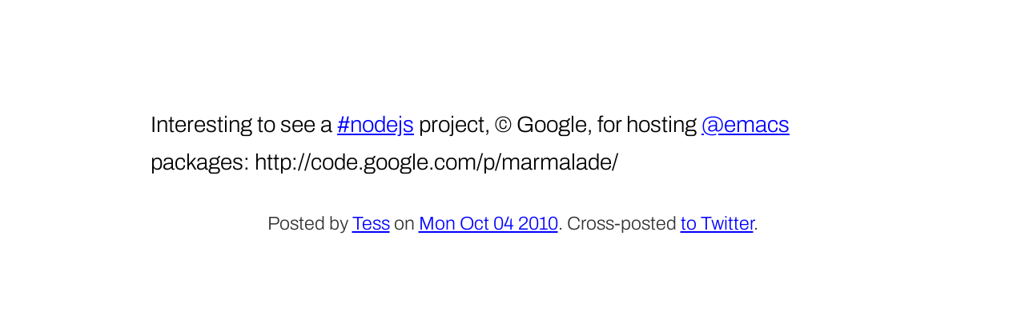

--- FILE ---
content_type: text/html
request_url: https://tess.oconnor.cx/2010/10/26393683323
body_size: 864
content:
<!DOCTYPE html><html lang="en">
<head>
<meta charset="utf-8">
<title>Interesting to see a #nodejs project, © Google, for hosting @emacs packages: http://code.google.com/p/marmalade/</title>
<meta name="generator" content="fs-tweet2html"><link rel="stylesheet" href="/css/note.css"><link rel="manifest" href="/manifest.json">
<meta name="viewport" content="width=device-width">
<meta name="twitter:creator" content="@hober">
<meta name="twitter:site" content="@hober">
<meta name="fediverse:creator" content="@hober@mastodon.social">
<link rel="home alternate" type="application/atom+xml" href="/feed" hreflang="en" title="Theresa O’Connor">
<link rel="apple-touch-icon" href="/images/apple-touch-icon.png" sizes="180x180">
<link rel="icon" sizes="32x32" href="/images/favicon-32x32.png">
<link rel="icon" sizes="16x16" href="/images/favicon-16x16.png">
<meta name="theme-color" media="(prefers-color-scheme: dark)" content="#222">
<meta name="theme-color" media="(prefers-color-scheme: light)" content="#eee">
<script>if ('serviceWorker' in navigator) {
    navigator.serviceWorker.register('/service-worker.js');
}</script>
</head>

<body>


<article data-tweet-id="26393683323" id="main"><section class="note-contents"><p>Interesting to see a <a rel="tag" href="/tags/nodejs">#nodejs</a> project, © Google, for hosting <a title="emacs" href="https://twitter.com/emacs" rel="tag">@emacs</a> packages: http://code.google.com/p/marmalade/</p></section>
<footer><small>Posted by <a href="/" rel="author">Tess</a> on <a rel="bookmark" href="/2010/10/26393683323"><time class="dt-published dt-updated" datetime="2010-10-04T20:40:02.000Z">Mon Oct 04 2010</time></a>. Cross-posted <a rel="noreferrer" href="https://twitter.com/hober/status/26393683323">to Twitter</a>.</small></footer></article></body>
</html>

--- FILE ---
content_type: text/css
request_url: https://tess.oconnor.cx/css/variables.css
body_size: 888
content:
@import "/fonts/Archivo.css";
@import "/fonts/ChivoMono.css";
@import "/fonts/Manuale.css";

html {
    --aside-bg: #eef;
    --aside-fg: hsl(200, 70%, 30%);
    --example-bg: #fcfaee;
    --example-fg: #574b0f;
    --highlight-fg: black;
    --highlight-bg: yellow;
    --link-fg: blue;
    --listing-bg: #eee;
    --listing-fg: #333;
    --masthead-color: #eee;
    --masthead-contrast: #789;
    --muted-fg: #333;
    --note-bg: #e9fbe9;
    --note-fg: hsl(120, 70%, 30%);
    --page-color: white;
    --page-contrast: black;
    --visited-fg: purple;
    --warning-color: red;
    --warning-contrast: white;
    --yamanote-color: #9acd32;
    --yamanote-contrast: black;

    --code-font-stack: "Chivo Mono", ui-monospace, "Cascadia Code", monospace;
    /* --code-font-weight: 175; */
    --code-font-weight: inherit;

    --heading-font-stack: Archivo, ui-rounded, system-ui, Arial, sans-serif;
    --heading-font-stretch: 87.5%;
    --heading-font-weight: 625;

    --page-font-stack: Archivo, system-ui, Arial, sans-serif;
    --page-font-weight: 275;

    --serif-font-stack: Manuale, ui-serif, serif;
    --serif-font-weight: 375;

    --brand-color: linear-gradient(90deg, mediumblue 10%, navy 40%, indigo);
    --brand-font-stack: var(--heading-font-stack);
    --brand-font-stretch: var(--heading-font-stretch);
    --brand-font-style: normal;
    --brand-font-weight: var(--heading-font-weight);
}

#masthead.theme-color-bleedthrough {
    --brand-color: var(--masthead-color);
}

@media (prefers-color-scheme: dark) {
    html {
        --aside-bg: #224;
        --aside-fg: #eef;
        --example-bg: #222;
        --example-fg: #fcfaee;
        --link-fg: yellow;
        --listing-bg: #333;
        --listing-fg: #eee;
        --brand-color: linear-gradient(90deg, yellow 10%, gold 40%, goldenrod);
        --masthead-color: #222;
        --masthead-contrast: #789;
        --muted-fg: #ccc;
        --note-bg: #131;
        --note-fg: #afb;
        --page-color: black;
        --page-contrast: white;
        --visited-fg: gold;
    }
}

@media print {
    html {
        --aside-bg: white;
        --aside-fg: black;
        --example-bg: white;
        --example-fg: black;
        --link-fg: black;
        --listing-bg: white;
        --listing-fg: black;
        --masthead-color: white;
        --masthead-contrast: #789;
        --muted-fg: #333;
        --note-bg: white;
        --note-fg: black;
        --page-color: white;
        --page-contrast: black;
        --visited-fg: black;
        --warning-color: white;
        --warning-contrast: black;
    }
}

/* Masthead view transition stuff */

/*
@view-transition { navigation: auto; }
#masthead h1 { view-transition-name: my-name; }
::view-transition-old(my-name),
::view-transition-new(my-name) { animation-delay: 0.005s; }
::view-transition-old(my-name) { animation-name: fade-out, scale-down; }
::view-transition-new(my-name) { animation-name: fade-in, scale-up; }
*/
